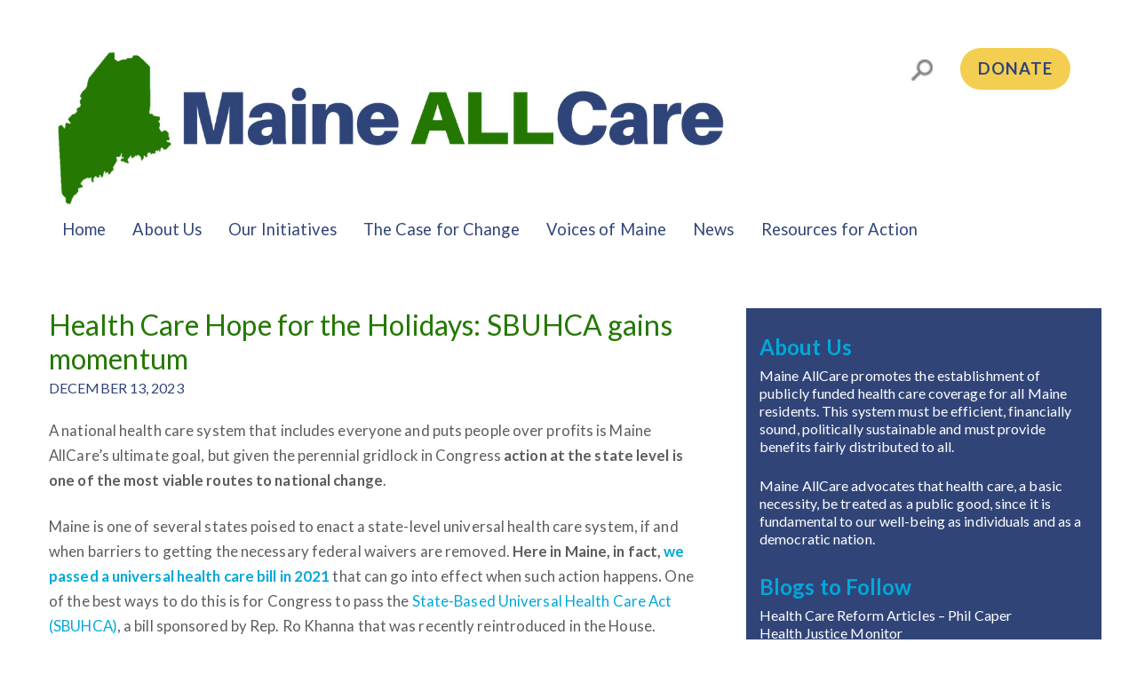

--- FILE ---
content_type: text/html; charset=UTF-8
request_url: https://maineallcare.org/health-care-hope-for-the-holidays-sbuhca-gains-momentum/
body_size: 16972
content:
<!DOCTYPE html>
<html lang="en-US" class="no-js">
<head>
	<!-- Global site tag (gtag.js) - Google Analytics -->
	<script async src="https://www.googletagmanager.com/gtag/js?id=UA-127420412-1"></script>
	<script>
	  window.dataLayer = window.dataLayer || [];
	  function gtag(){dataLayer.push(arguments);}
	  gtag('js', new Date());

	  gtag('config', 'UA-127420412-1');
	</script>

    <meta charset="UTF-8">
    <meta name="viewport" content="width=device-width, initial-scale=1, shrink-to-fit=no">
    <link rel="profile" href="http://gmpg.org/xfn/11">
    <link rel="pingback" href="https://maineallcare.org/xmlrpc.php">
    <link href="https://fonts.googleapis.com/css2?family=Lato:ital,wght@0,400;0,700;1,400;1,700&display=swap" rel="stylesheet">
    <meta name='robots' content='index, follow, max-image-preview:large, max-snippet:-1, max-video-preview:-1' />

	<!-- This site is optimized with the Yoast SEO plugin v26.7 - https://yoast.com/wordpress/plugins/seo/ -->
	<title>Health Care Hope for the Holidays: SBUHCA gains momentum - Maine AllCare</title>
	<meta name="description" content="Maine is one of several states poised to enact a state-level universal health care system, if and when barriers to getting the necessary federal waivers are removed. One of the best ways to do this is for Congress to pass the State-Based Universal Health Care Act (SBUHCA), a bill sponsored by Rep. Ro Khanna that was recently reintroduced in the House. Below is a message and call to action from Chuck Pennachio, president of One Payer States, to support SBUHCA. Chellie Pingree has signed on, but Jared Golden has not. It&#039;s time for Golden to hear from his constituents that we want real change in health care!" />
	<link rel="canonical" href="https://maineallcare.org/health-care-hope-for-the-holidays-sbuhca-gains-momentum/" />
	<meta property="og:locale" content="en_US" />
	<meta property="og:type" content="article" />
	<meta property="og:title" content="Health Care Hope for the Holidays: SBUHCA gains momentum - Maine AllCare" />
	<meta property="og:description" content="Maine is one of several states poised to enact a state-level universal health care system, if and when barriers to getting the necessary federal waivers are removed. One of the best ways to do this is for Congress to pass the State-Based Universal Health Care Act (SBUHCA), a bill sponsored by Rep. Ro Khanna that was recently reintroduced in the House. Below is a message and call to action from Chuck Pennachio, president of One Payer States, to support SBUHCA. Chellie Pingree has signed on, but Jared Golden has not. It&#039;s time for Golden to hear from his constituents that we want real change in health care!" />
	<meta property="og:url" content="https://maineallcare.org/health-care-hope-for-the-holidays-sbuhca-gains-momentum/" />
	<meta property="og:site_name" content="Maine AllCare" />
	<meta property="article:publisher" content="https://www.facebook.com/MaineAllCare" />
	<meta property="article:published_time" content="2023-12-13T21:45:19+00:00" />
	<meta property="article:modified_time" content="2023-12-13T21:48:40+00:00" />
	<meta property="og:image" content="https://maineallcare.org/wp-content/uploads/2018/06/Maine-ALLCare_LOGOV2.jpg" />
	<meta property="og:image:width" content="500" />
	<meta property="og:image:height" content="500" />
	<meta property="og:image:type" content="image/jpeg" />
	<meta name="author" content="DocPease" />
	<meta name="twitter:card" content="summary_large_image" />
	<meta name="twitter:creator" content="@MaineAllCare" />
	<meta name="twitter:site" content="@MaineAllCare" />
	<meta name="twitter:label1" content="Written by" />
	<meta name="twitter:data1" content="DocPease" />
	<meta name="twitter:label2" content="Est. reading time" />
	<meta name="twitter:data2" content="3 minutes" />
	<script type="application/ld+json" class="yoast-schema-graph">{"@context":"https://schema.org","@graph":[{"@type":"Article","@id":"https://maineallcare.org/health-care-hope-for-the-holidays-sbuhca-gains-momentum/#article","isPartOf":{"@id":"https://maineallcare.org/health-care-hope-for-the-holidays-sbuhca-gains-momentum/"},"author":{"name":"DocPease","@id":"https://maineallcare.org/#/schema/person/b497b796206e8c467c5c610b133b2530"},"headline":"Health Care Hope for the Holidays: SBUHCA gains momentum","datePublished":"2023-12-13T21:45:19+00:00","dateModified":"2023-12-13T21:48:40+00:00","mainEntityOfPage":{"@id":"https://maineallcare.org/health-care-hope-for-the-holidays-sbuhca-gains-momentum/"},"wordCount":595,"commentCount":0,"publisher":{"@id":"https://maineallcare.org/#organization"},"articleSection":["Call to Action","Health Care News"],"inLanguage":"en-US","potentialAction":[{"@type":"CommentAction","name":"Comment","target":["https://maineallcare.org/health-care-hope-for-the-holidays-sbuhca-gains-momentum/#respond"]}]},{"@type":"WebPage","@id":"https://maineallcare.org/health-care-hope-for-the-holidays-sbuhca-gains-momentum/","url":"https://maineallcare.org/health-care-hope-for-the-holidays-sbuhca-gains-momentum/","name":"Health Care Hope for the Holidays: SBUHCA gains momentum - Maine AllCare","isPartOf":{"@id":"https://maineallcare.org/#website"},"datePublished":"2023-12-13T21:45:19+00:00","dateModified":"2023-12-13T21:48:40+00:00","description":"Maine is one of several states poised to enact a state-level universal health care system, if and when barriers to getting the necessary federal waivers are removed. One of the best ways to do this is for Congress to pass the State-Based Universal Health Care Act (SBUHCA), a bill sponsored by Rep. Ro Khanna that was recently reintroduced in the House. Below is a message and call to action from Chuck Pennachio, president of One Payer States, to support SBUHCA. Chellie Pingree has signed on, but Jared Golden has not. It's time for Golden to hear from his constituents that we want real change in health care!","breadcrumb":{"@id":"https://maineallcare.org/health-care-hope-for-the-holidays-sbuhca-gains-momentum/#breadcrumb"},"inLanguage":"en-US","potentialAction":[{"@type":"ReadAction","target":["https://maineallcare.org/health-care-hope-for-the-holidays-sbuhca-gains-momentum/"]}]},{"@type":"BreadcrumbList","@id":"https://maineallcare.org/health-care-hope-for-the-holidays-sbuhca-gains-momentum/#breadcrumb","itemListElement":[{"@type":"ListItem","position":1,"name":"Home","item":"https://maineallcare.org/"},{"@type":"ListItem","position":2,"name":"Health Care Hope for the Holidays: SBUHCA gains momentum"}]},{"@type":"WebSite","@id":"https://maineallcare.org/#website","url":"https://maineallcare.org/","name":"Maine AllCare","description":"Dedicated to affordable and high-quality health care in Maine.","publisher":{"@id":"https://maineallcare.org/#organization"},"potentialAction":[{"@type":"SearchAction","target":{"@type":"EntryPoint","urlTemplate":"https://maineallcare.org/?s={search_term_string}"},"query-input":{"@type":"PropertyValueSpecification","valueRequired":true,"valueName":"search_term_string"}}],"inLanguage":"en-US"},{"@type":"Organization","@id":"https://maineallcare.org/#organization","name":"Maine AllCare","url":"https://maineallcare.org/","logo":{"@type":"ImageObject","inLanguage":"en-US","@id":"https://maineallcare.org/#/schema/logo/image/","url":"https://maineallcare.org/wp-content/uploads/2018/01/Maine-AllCare-Logo.png","contentUrl":"https://maineallcare.org/wp-content/uploads/2018/01/Maine-AllCare-Logo.png","width":459,"height":119,"caption":"Maine AllCare"},"image":{"@id":"https://maineallcare.org/#/schema/logo/image/"},"sameAs":["https://www.facebook.com/MaineAllCare","https://x.com/MaineAllCare","https://www.youtube.com/channel/UCjgaCriXATAGY6eiIVEQdSQ"]},{"@type":"Person","@id":"https://maineallcare.org/#/schema/person/b497b796206e8c467c5c610b133b2530","name":"DocPease"}]}</script>
	<!-- / Yoast SEO plugin. -->


<link rel="alternate" type="application/rss+xml" title="Maine AllCare &raquo; Feed" href="https://maineallcare.org/feed/" />
<link rel="alternate" type="application/rss+xml" title="Maine AllCare &raquo; Comments Feed" href="https://maineallcare.org/comments/feed/" />
<link rel="alternate" type="application/rss+xml" title="Maine AllCare &raquo; Health Care Hope for the Holidays: SBUHCA gains momentum Comments Feed" href="https://maineallcare.org/health-care-hope-for-the-holidays-sbuhca-gains-momentum/feed/" />
<link rel="alternate" title="oEmbed (JSON)" type="application/json+oembed" href="https://maineallcare.org/wp-json/oembed/1.0/embed?url=https%3A%2F%2Fmaineallcare.org%2Fhealth-care-hope-for-the-holidays-sbuhca-gains-momentum%2F" />
<link rel="alternate" title="oEmbed (XML)" type="text/xml+oembed" href="https://maineallcare.org/wp-json/oembed/1.0/embed?url=https%3A%2F%2Fmaineallcare.org%2Fhealth-care-hope-for-the-holidays-sbuhca-gains-momentum%2F&#038;format=xml" />
		<!-- This site uses the Google Analytics by MonsterInsights plugin v9.11.1 - Using Analytics tracking - https://www.monsterinsights.com/ -->
							<script src="//www.googletagmanager.com/gtag/js?id=G-41NE5LDZMK"  data-cfasync="false" data-wpfc-render="false" type="text/javascript" async></script>
			<script data-cfasync="false" data-wpfc-render="false" type="text/javascript">
				var mi_version = '9.11.1';
				var mi_track_user = true;
				var mi_no_track_reason = '';
								var MonsterInsightsDefaultLocations = {"page_location":"https:\/\/maineallcare.org\/health-care-hope-for-the-holidays-sbuhca-gains-momentum\/"};
								if ( typeof MonsterInsightsPrivacyGuardFilter === 'function' ) {
					var MonsterInsightsLocations = (typeof MonsterInsightsExcludeQuery === 'object') ? MonsterInsightsPrivacyGuardFilter( MonsterInsightsExcludeQuery ) : MonsterInsightsPrivacyGuardFilter( MonsterInsightsDefaultLocations );
				} else {
					var MonsterInsightsLocations = (typeof MonsterInsightsExcludeQuery === 'object') ? MonsterInsightsExcludeQuery : MonsterInsightsDefaultLocations;
				}

								var disableStrs = [
										'ga-disable-G-41NE5LDZMK',
									];

				/* Function to detect opted out users */
				function __gtagTrackerIsOptedOut() {
					for (var index = 0; index < disableStrs.length; index++) {
						if (document.cookie.indexOf(disableStrs[index] + '=true') > -1) {
							return true;
						}
					}

					return false;
				}

				/* Disable tracking if the opt-out cookie exists. */
				if (__gtagTrackerIsOptedOut()) {
					for (var index = 0; index < disableStrs.length; index++) {
						window[disableStrs[index]] = true;
					}
				}

				/* Opt-out function */
				function __gtagTrackerOptout() {
					for (var index = 0; index < disableStrs.length; index++) {
						document.cookie = disableStrs[index] + '=true; expires=Thu, 31 Dec 2099 23:59:59 UTC; path=/';
						window[disableStrs[index]] = true;
					}
				}

				if ('undefined' === typeof gaOptout) {
					function gaOptout() {
						__gtagTrackerOptout();
					}
				}
								window.dataLayer = window.dataLayer || [];

				window.MonsterInsightsDualTracker = {
					helpers: {},
					trackers: {},
				};
				if (mi_track_user) {
					function __gtagDataLayer() {
						dataLayer.push(arguments);
					}

					function __gtagTracker(type, name, parameters) {
						if (!parameters) {
							parameters = {};
						}

						if (parameters.send_to) {
							__gtagDataLayer.apply(null, arguments);
							return;
						}

						if (type === 'event') {
														parameters.send_to = monsterinsights_frontend.v4_id;
							var hookName = name;
							if (typeof parameters['event_category'] !== 'undefined') {
								hookName = parameters['event_category'] + ':' + name;
							}

							if (typeof MonsterInsightsDualTracker.trackers[hookName] !== 'undefined') {
								MonsterInsightsDualTracker.trackers[hookName](parameters);
							} else {
								__gtagDataLayer('event', name, parameters);
							}
							
						} else {
							__gtagDataLayer.apply(null, arguments);
						}
					}

					__gtagTracker('js', new Date());
					__gtagTracker('set', {
						'developer_id.dZGIzZG': true,
											});
					if ( MonsterInsightsLocations.page_location ) {
						__gtagTracker('set', MonsterInsightsLocations);
					}
										__gtagTracker('config', 'G-41NE5LDZMK', {"forceSSL":"true","link_attribution":"true"} );
										window.gtag = __gtagTracker;										(function () {
						/* https://developers.google.com/analytics/devguides/collection/analyticsjs/ */
						/* ga and __gaTracker compatibility shim. */
						var noopfn = function () {
							return null;
						};
						var newtracker = function () {
							return new Tracker();
						};
						var Tracker = function () {
							return null;
						};
						var p = Tracker.prototype;
						p.get = noopfn;
						p.set = noopfn;
						p.send = function () {
							var args = Array.prototype.slice.call(arguments);
							args.unshift('send');
							__gaTracker.apply(null, args);
						};
						var __gaTracker = function () {
							var len = arguments.length;
							if (len === 0) {
								return;
							}
							var f = arguments[len - 1];
							if (typeof f !== 'object' || f === null || typeof f.hitCallback !== 'function') {
								if ('send' === arguments[0]) {
									var hitConverted, hitObject = false, action;
									if ('event' === arguments[1]) {
										if ('undefined' !== typeof arguments[3]) {
											hitObject = {
												'eventAction': arguments[3],
												'eventCategory': arguments[2],
												'eventLabel': arguments[4],
												'value': arguments[5] ? arguments[5] : 1,
											}
										}
									}
									if ('pageview' === arguments[1]) {
										if ('undefined' !== typeof arguments[2]) {
											hitObject = {
												'eventAction': 'page_view',
												'page_path': arguments[2],
											}
										}
									}
									if (typeof arguments[2] === 'object') {
										hitObject = arguments[2];
									}
									if (typeof arguments[5] === 'object') {
										Object.assign(hitObject, arguments[5]);
									}
									if ('undefined' !== typeof arguments[1].hitType) {
										hitObject = arguments[1];
										if ('pageview' === hitObject.hitType) {
											hitObject.eventAction = 'page_view';
										}
									}
									if (hitObject) {
										action = 'timing' === arguments[1].hitType ? 'timing_complete' : hitObject.eventAction;
										hitConverted = mapArgs(hitObject);
										__gtagTracker('event', action, hitConverted);
									}
								}
								return;
							}

							function mapArgs(args) {
								var arg, hit = {};
								var gaMap = {
									'eventCategory': 'event_category',
									'eventAction': 'event_action',
									'eventLabel': 'event_label',
									'eventValue': 'event_value',
									'nonInteraction': 'non_interaction',
									'timingCategory': 'event_category',
									'timingVar': 'name',
									'timingValue': 'value',
									'timingLabel': 'event_label',
									'page': 'page_path',
									'location': 'page_location',
									'title': 'page_title',
									'referrer' : 'page_referrer',
								};
								for (arg in args) {
																		if (!(!args.hasOwnProperty(arg) || !gaMap.hasOwnProperty(arg))) {
										hit[gaMap[arg]] = args[arg];
									} else {
										hit[arg] = args[arg];
									}
								}
								return hit;
							}

							try {
								f.hitCallback();
							} catch (ex) {
							}
						};
						__gaTracker.create = newtracker;
						__gaTracker.getByName = newtracker;
						__gaTracker.getAll = function () {
							return [];
						};
						__gaTracker.remove = noopfn;
						__gaTracker.loaded = true;
						window['__gaTracker'] = __gaTracker;
					})();
									} else {
										console.log("");
					(function () {
						function __gtagTracker() {
							return null;
						}

						window['__gtagTracker'] = __gtagTracker;
						window['gtag'] = __gtagTracker;
					})();
									}
			</script>
							<!-- / Google Analytics by MonsterInsights -->
		<style id='wp-img-auto-sizes-contain-inline-css' type='text/css'>
img:is([sizes=auto i],[sizes^="auto," i]){contain-intrinsic-size:3000px 1500px}
/*# sourceURL=wp-img-auto-sizes-contain-inline-css */
</style>
<style id='wp-emoji-styles-inline-css' type='text/css'>

	img.wp-smiley, img.emoji {
		display: inline !important;
		border: none !important;
		box-shadow: none !important;
		height: 1em !important;
		width: 1em !important;
		margin: 0 0.07em !important;
		vertical-align: -0.1em !important;
		background: none !important;
		padding: 0 !important;
	}
/*# sourceURL=wp-emoji-styles-inline-css */
</style>
<style id='wp-block-library-inline-css' type='text/css'>
:root{--wp-block-synced-color:#7a00df;--wp-block-synced-color--rgb:122,0,223;--wp-bound-block-color:var(--wp-block-synced-color);--wp-editor-canvas-background:#ddd;--wp-admin-theme-color:#007cba;--wp-admin-theme-color--rgb:0,124,186;--wp-admin-theme-color-darker-10:#006ba1;--wp-admin-theme-color-darker-10--rgb:0,107,160.5;--wp-admin-theme-color-darker-20:#005a87;--wp-admin-theme-color-darker-20--rgb:0,90,135;--wp-admin-border-width-focus:2px}@media (min-resolution:192dpi){:root{--wp-admin-border-width-focus:1.5px}}.wp-element-button{cursor:pointer}:root .has-very-light-gray-background-color{background-color:#eee}:root .has-very-dark-gray-background-color{background-color:#313131}:root .has-very-light-gray-color{color:#eee}:root .has-very-dark-gray-color{color:#313131}:root .has-vivid-green-cyan-to-vivid-cyan-blue-gradient-background{background:linear-gradient(135deg,#00d084,#0693e3)}:root .has-purple-crush-gradient-background{background:linear-gradient(135deg,#34e2e4,#4721fb 50%,#ab1dfe)}:root .has-hazy-dawn-gradient-background{background:linear-gradient(135deg,#faaca8,#dad0ec)}:root .has-subdued-olive-gradient-background{background:linear-gradient(135deg,#fafae1,#67a671)}:root .has-atomic-cream-gradient-background{background:linear-gradient(135deg,#fdd79a,#004a59)}:root .has-nightshade-gradient-background{background:linear-gradient(135deg,#330968,#31cdcf)}:root .has-midnight-gradient-background{background:linear-gradient(135deg,#020381,#2874fc)}:root{--wp--preset--font-size--normal:16px;--wp--preset--font-size--huge:42px}.has-regular-font-size{font-size:1em}.has-larger-font-size{font-size:2.625em}.has-normal-font-size{font-size:var(--wp--preset--font-size--normal)}.has-huge-font-size{font-size:var(--wp--preset--font-size--huge)}.has-text-align-center{text-align:center}.has-text-align-left{text-align:left}.has-text-align-right{text-align:right}.has-fit-text{white-space:nowrap!important}#end-resizable-editor-section{display:none}.aligncenter{clear:both}.items-justified-left{justify-content:flex-start}.items-justified-center{justify-content:center}.items-justified-right{justify-content:flex-end}.items-justified-space-between{justify-content:space-between}.screen-reader-text{border:0;clip-path:inset(50%);height:1px;margin:-1px;overflow:hidden;padding:0;position:absolute;width:1px;word-wrap:normal!important}.screen-reader-text:focus{background-color:#ddd;clip-path:none;color:#444;display:block;font-size:1em;height:auto;left:5px;line-height:normal;padding:15px 23px 14px;text-decoration:none;top:5px;width:auto;z-index:100000}html :where(.has-border-color){border-style:solid}html :where([style*=border-top-color]){border-top-style:solid}html :where([style*=border-right-color]){border-right-style:solid}html :where([style*=border-bottom-color]){border-bottom-style:solid}html :where([style*=border-left-color]){border-left-style:solid}html :where([style*=border-width]){border-style:solid}html :where([style*=border-top-width]){border-top-style:solid}html :where([style*=border-right-width]){border-right-style:solid}html :where([style*=border-bottom-width]){border-bottom-style:solid}html :where([style*=border-left-width]){border-left-style:solid}html :where(img[class*=wp-image-]){height:auto;max-width:100%}:where(figure){margin:0 0 1em}html :where(.is-position-sticky){--wp-admin--admin-bar--position-offset:var(--wp-admin--admin-bar--height,0px)}@media screen and (max-width:600px){html :where(.is-position-sticky){--wp-admin--admin-bar--position-offset:0px}}

/*# sourceURL=wp-block-library-inline-css */
</style><style id='global-styles-inline-css' type='text/css'>
:root{--wp--preset--aspect-ratio--square: 1;--wp--preset--aspect-ratio--4-3: 4/3;--wp--preset--aspect-ratio--3-4: 3/4;--wp--preset--aspect-ratio--3-2: 3/2;--wp--preset--aspect-ratio--2-3: 2/3;--wp--preset--aspect-ratio--16-9: 16/9;--wp--preset--aspect-ratio--9-16: 9/16;--wp--preset--color--black: #000000;--wp--preset--color--cyan-bluish-gray: #abb8c3;--wp--preset--color--white: #ffffff;--wp--preset--color--pale-pink: #f78da7;--wp--preset--color--vivid-red: #cf2e2e;--wp--preset--color--luminous-vivid-orange: #ff6900;--wp--preset--color--luminous-vivid-amber: #fcb900;--wp--preset--color--light-green-cyan: #7bdcb5;--wp--preset--color--vivid-green-cyan: #00d084;--wp--preset--color--pale-cyan-blue: #8ed1fc;--wp--preset--color--vivid-cyan-blue: #0693e3;--wp--preset--color--vivid-purple: #9b51e0;--wp--preset--gradient--vivid-cyan-blue-to-vivid-purple: linear-gradient(135deg,rgb(6,147,227) 0%,rgb(155,81,224) 100%);--wp--preset--gradient--light-green-cyan-to-vivid-green-cyan: linear-gradient(135deg,rgb(122,220,180) 0%,rgb(0,208,130) 100%);--wp--preset--gradient--luminous-vivid-amber-to-luminous-vivid-orange: linear-gradient(135deg,rgb(252,185,0) 0%,rgb(255,105,0) 100%);--wp--preset--gradient--luminous-vivid-orange-to-vivid-red: linear-gradient(135deg,rgb(255,105,0) 0%,rgb(207,46,46) 100%);--wp--preset--gradient--very-light-gray-to-cyan-bluish-gray: linear-gradient(135deg,rgb(238,238,238) 0%,rgb(169,184,195) 100%);--wp--preset--gradient--cool-to-warm-spectrum: linear-gradient(135deg,rgb(74,234,220) 0%,rgb(151,120,209) 20%,rgb(207,42,186) 40%,rgb(238,44,130) 60%,rgb(251,105,98) 80%,rgb(254,248,76) 100%);--wp--preset--gradient--blush-light-purple: linear-gradient(135deg,rgb(255,206,236) 0%,rgb(152,150,240) 100%);--wp--preset--gradient--blush-bordeaux: linear-gradient(135deg,rgb(254,205,165) 0%,rgb(254,45,45) 50%,rgb(107,0,62) 100%);--wp--preset--gradient--luminous-dusk: linear-gradient(135deg,rgb(255,203,112) 0%,rgb(199,81,192) 50%,rgb(65,88,208) 100%);--wp--preset--gradient--pale-ocean: linear-gradient(135deg,rgb(255,245,203) 0%,rgb(182,227,212) 50%,rgb(51,167,181) 100%);--wp--preset--gradient--electric-grass: linear-gradient(135deg,rgb(202,248,128) 0%,rgb(113,206,126) 100%);--wp--preset--gradient--midnight: linear-gradient(135deg,rgb(2,3,129) 0%,rgb(40,116,252) 100%);--wp--preset--font-size--small: 13px;--wp--preset--font-size--medium: 20px;--wp--preset--font-size--large: 36px;--wp--preset--font-size--x-large: 42px;--wp--preset--spacing--20: 0.44rem;--wp--preset--spacing--30: 0.67rem;--wp--preset--spacing--40: 1rem;--wp--preset--spacing--50: 1.5rem;--wp--preset--spacing--60: 2.25rem;--wp--preset--spacing--70: 3.38rem;--wp--preset--spacing--80: 5.06rem;--wp--preset--shadow--natural: 6px 6px 9px rgba(0, 0, 0, 0.2);--wp--preset--shadow--deep: 12px 12px 50px rgba(0, 0, 0, 0.4);--wp--preset--shadow--sharp: 6px 6px 0px rgba(0, 0, 0, 0.2);--wp--preset--shadow--outlined: 6px 6px 0px -3px rgb(255, 255, 255), 6px 6px rgb(0, 0, 0);--wp--preset--shadow--crisp: 6px 6px 0px rgb(0, 0, 0);}:where(.is-layout-flex){gap: 0.5em;}:where(.is-layout-grid){gap: 0.5em;}body .is-layout-flex{display: flex;}.is-layout-flex{flex-wrap: wrap;align-items: center;}.is-layout-flex > :is(*, div){margin: 0;}body .is-layout-grid{display: grid;}.is-layout-grid > :is(*, div){margin: 0;}:where(.wp-block-columns.is-layout-flex){gap: 2em;}:where(.wp-block-columns.is-layout-grid){gap: 2em;}:where(.wp-block-post-template.is-layout-flex){gap: 1.25em;}:where(.wp-block-post-template.is-layout-grid){gap: 1.25em;}.has-black-color{color: var(--wp--preset--color--black) !important;}.has-cyan-bluish-gray-color{color: var(--wp--preset--color--cyan-bluish-gray) !important;}.has-white-color{color: var(--wp--preset--color--white) !important;}.has-pale-pink-color{color: var(--wp--preset--color--pale-pink) !important;}.has-vivid-red-color{color: var(--wp--preset--color--vivid-red) !important;}.has-luminous-vivid-orange-color{color: var(--wp--preset--color--luminous-vivid-orange) !important;}.has-luminous-vivid-amber-color{color: var(--wp--preset--color--luminous-vivid-amber) !important;}.has-light-green-cyan-color{color: var(--wp--preset--color--light-green-cyan) !important;}.has-vivid-green-cyan-color{color: var(--wp--preset--color--vivid-green-cyan) !important;}.has-pale-cyan-blue-color{color: var(--wp--preset--color--pale-cyan-blue) !important;}.has-vivid-cyan-blue-color{color: var(--wp--preset--color--vivid-cyan-blue) !important;}.has-vivid-purple-color{color: var(--wp--preset--color--vivid-purple) !important;}.has-black-background-color{background-color: var(--wp--preset--color--black) !important;}.has-cyan-bluish-gray-background-color{background-color: var(--wp--preset--color--cyan-bluish-gray) !important;}.has-white-background-color{background-color: var(--wp--preset--color--white) !important;}.has-pale-pink-background-color{background-color: var(--wp--preset--color--pale-pink) !important;}.has-vivid-red-background-color{background-color: var(--wp--preset--color--vivid-red) !important;}.has-luminous-vivid-orange-background-color{background-color: var(--wp--preset--color--luminous-vivid-orange) !important;}.has-luminous-vivid-amber-background-color{background-color: var(--wp--preset--color--luminous-vivid-amber) !important;}.has-light-green-cyan-background-color{background-color: var(--wp--preset--color--light-green-cyan) !important;}.has-vivid-green-cyan-background-color{background-color: var(--wp--preset--color--vivid-green-cyan) !important;}.has-pale-cyan-blue-background-color{background-color: var(--wp--preset--color--pale-cyan-blue) !important;}.has-vivid-cyan-blue-background-color{background-color: var(--wp--preset--color--vivid-cyan-blue) !important;}.has-vivid-purple-background-color{background-color: var(--wp--preset--color--vivid-purple) !important;}.has-black-border-color{border-color: var(--wp--preset--color--black) !important;}.has-cyan-bluish-gray-border-color{border-color: var(--wp--preset--color--cyan-bluish-gray) !important;}.has-white-border-color{border-color: var(--wp--preset--color--white) !important;}.has-pale-pink-border-color{border-color: var(--wp--preset--color--pale-pink) !important;}.has-vivid-red-border-color{border-color: var(--wp--preset--color--vivid-red) !important;}.has-luminous-vivid-orange-border-color{border-color: var(--wp--preset--color--luminous-vivid-orange) !important;}.has-luminous-vivid-amber-border-color{border-color: var(--wp--preset--color--luminous-vivid-amber) !important;}.has-light-green-cyan-border-color{border-color: var(--wp--preset--color--light-green-cyan) !important;}.has-vivid-green-cyan-border-color{border-color: var(--wp--preset--color--vivid-green-cyan) !important;}.has-pale-cyan-blue-border-color{border-color: var(--wp--preset--color--pale-cyan-blue) !important;}.has-vivid-cyan-blue-border-color{border-color: var(--wp--preset--color--vivid-cyan-blue) !important;}.has-vivid-purple-border-color{border-color: var(--wp--preset--color--vivid-purple) !important;}.has-vivid-cyan-blue-to-vivid-purple-gradient-background{background: var(--wp--preset--gradient--vivid-cyan-blue-to-vivid-purple) !important;}.has-light-green-cyan-to-vivid-green-cyan-gradient-background{background: var(--wp--preset--gradient--light-green-cyan-to-vivid-green-cyan) !important;}.has-luminous-vivid-amber-to-luminous-vivid-orange-gradient-background{background: var(--wp--preset--gradient--luminous-vivid-amber-to-luminous-vivid-orange) !important;}.has-luminous-vivid-orange-to-vivid-red-gradient-background{background: var(--wp--preset--gradient--luminous-vivid-orange-to-vivid-red) !important;}.has-very-light-gray-to-cyan-bluish-gray-gradient-background{background: var(--wp--preset--gradient--very-light-gray-to-cyan-bluish-gray) !important;}.has-cool-to-warm-spectrum-gradient-background{background: var(--wp--preset--gradient--cool-to-warm-spectrum) !important;}.has-blush-light-purple-gradient-background{background: var(--wp--preset--gradient--blush-light-purple) !important;}.has-blush-bordeaux-gradient-background{background: var(--wp--preset--gradient--blush-bordeaux) !important;}.has-luminous-dusk-gradient-background{background: var(--wp--preset--gradient--luminous-dusk) !important;}.has-pale-ocean-gradient-background{background: var(--wp--preset--gradient--pale-ocean) !important;}.has-electric-grass-gradient-background{background: var(--wp--preset--gradient--electric-grass) !important;}.has-midnight-gradient-background{background: var(--wp--preset--gradient--midnight) !important;}.has-small-font-size{font-size: var(--wp--preset--font-size--small) !important;}.has-medium-font-size{font-size: var(--wp--preset--font-size--medium) !important;}.has-large-font-size{font-size: var(--wp--preset--font-size--large) !important;}.has-x-large-font-size{font-size: var(--wp--preset--font-size--x-large) !important;}
/*# sourceURL=global-styles-inline-css */
</style>

<style id='classic-theme-styles-inline-css' type='text/css'>
/*! This file is auto-generated */
.wp-block-button__link{color:#fff;background-color:#32373c;border-radius:9999px;box-shadow:none;text-decoration:none;padding:calc(.667em + 2px) calc(1.333em + 2px);font-size:1.125em}.wp-block-file__button{background:#32373c;color:#fff;text-decoration:none}
/*# sourceURL=/wp-includes/css/classic-themes.min.css */
</style>
<link rel='stylesheet' id='wp-components-css' href='https://maineallcare.org/wp-includes/css/dist/components/style.min.css?ver=983a56fd639b0bf13ce14793b8ab832c' type='text/css' media='all' />
<link rel='stylesheet' id='wp-preferences-css' href='https://maineallcare.org/wp-includes/css/dist/preferences/style.min.css?ver=983a56fd639b0bf13ce14793b8ab832c' type='text/css' media='all' />
<link rel='stylesheet' id='wp-block-editor-css' href='https://maineallcare.org/wp-includes/css/dist/block-editor/style.min.css?ver=983a56fd639b0bf13ce14793b8ab832c' type='text/css' media='all' />
<link rel='stylesheet' id='popup-maker-block-library-style-css' href='https://maineallcare.org/wp-content/plugins/popup-maker/dist/packages/block-library-style.css?ver=dbea705cfafe089d65f1' type='text/css' media='all' />
<link rel='stylesheet' id='megamenu-css' href='https://maineallcare.org/wp-content/uploads/maxmegamenu/style.css?ver=6aa449' type='text/css' media='all' />
<link rel='stylesheet' id='dashicons-css' href='https://maineallcare.org/wp-includes/css/dashicons.min.css?ver=983a56fd639b0bf13ce14793b8ab832c' type='text/css' media='all' />
<link rel='stylesheet' id='megamenu-fontawesome6-css' href='https://maineallcare.org/wp-content/plugins/megamenu-pro/icons/fontawesome6/css/all.min.css?ver=2.4.4' type='text/css' media='all' />
<link rel='stylesheet' id='devdmbootstrap4-stylesheet-css' href='https://maineallcare.org/wp-content/themes/maineallcare/style.css?ver=983a56fd639b0bf13ce14793b8ab832c' type='text/css' media='all' />
<link rel='stylesheet' id='devdmbootstrap4-fontawesome-css' href='https://maineallcare.org/wp-content/themes/devdmbootstrap4/assets/fontawesome-free-5.7.2-web/css/all.min.css?ver=983a56fd639b0bf13ce14793b8ab832c' type='text/css' media='all' />
<link rel='stylesheet' id='mac-scss-child-css-css' href='https://maineallcare.org/wp-content/themes/maineallcare/assets/css/mac.css?ver=983a56fd639b0bf13ce14793b8ab832c' type='text/css' media='all' />
<!--n2css--><!--n2js--><script type="text/javascript" src="https://maineallcare.org/wp-content/plugins/google-analytics-for-wordpress/assets/js/frontend-gtag.min.js?ver=9.11.1" id="monsterinsights-frontend-script-js" async="async" data-wp-strategy="async"></script>
<script data-cfasync="false" data-wpfc-render="false" type="text/javascript" id='monsterinsights-frontend-script-js-extra'>/* <![CDATA[ */
var monsterinsights_frontend = {"js_events_tracking":"true","download_extensions":"doc,pdf,ppt,zip,xls,docx,pptx,xlsx","inbound_paths":"[]","home_url":"https:\/\/maineallcare.org","hash_tracking":"false","v4_id":"G-41NE5LDZMK"};/* ]]> */
</script>
<script type="text/javascript" src="https://maineallcare.org/wp-includes/js/jquery/jquery.min.js?ver=3.7.1" id="jquery-core-js"></script>
<script type="text/javascript" src="https://maineallcare.org/wp-includes/js/jquery/jquery-migrate.min.js?ver=3.4.1" id="jquery-migrate-js"></script>
<link rel="https://api.w.org/" href="https://maineallcare.org/wp-json/" /><link rel="alternate" title="JSON" type="application/json" href="https://maineallcare.org/wp-json/wp/v2/posts/156873" /><link rel="EditURI" type="application/rsd+xml" title="RSD" href="https://maineallcare.org/xmlrpc.php?rsd" />

<link rel='shortlink' href='https://maineallcare.org/?p=156873' />
<script type="text/javascript">//<![CDATA[
  function external_links_in_new_windows_loop() {
    if (!document.links) {
      document.links = document.getElementsByTagName('a');
    }
    var change_link = false;
    var force = '';
    var ignore = '';

    for (var t=0; t<document.links.length; t++) {
      var all_links = document.links[t];
      change_link = false;
      
      if(document.links[t].hasAttribute('onClick') == false) {
        // forced if the address starts with http (or also https), but does not link to the current domain
        if(all_links.href.search(/^http/) != -1 && all_links.href.search('maineallcare.org') == -1 && all_links.href.search(/^#/) == -1) {
          // console.log('Changed ' + all_links.href);
          change_link = true;
        }
          
        if(force != '' && all_links.href.search(force) != -1) {
          // forced
          // console.log('force ' + all_links.href);
          change_link = true;
        }
        
        if(ignore != '' && all_links.href.search(ignore) != -1) {
          // console.log('ignore ' + all_links.href);
          // ignored
          change_link = false;
        }

        if(change_link == true) {
          // console.log('Changed ' + all_links.href);
          document.links[t].setAttribute('onClick', 'javascript:window.open(\'' + all_links.href.replace(/'/g, '') + '\', \'_blank\', \'noopener\'); return false;');
          document.links[t].removeAttribute('target');
        }
      }
    }
  }
  
  // Load
  function external_links_in_new_windows_load(func)
  {  
    var oldonload = window.onload;
    if (typeof window.onload != 'function'){
      window.onload = func;
    } else {
      window.onload = function(){
        oldonload();
        func();
      }
    }
  }

  external_links_in_new_windows_load(external_links_in_new_windows_loop);
  //]]></script>

<script type="text/javascript">document.documentElement.className += " js";</script>
<script type="text/javascript" src="//maineallcare.org/?wordfence_syncAttackData=1768360339.8432" async></script><link rel="icon" href="https://maineallcare.org/wp-content/uploads/2017/07/cropped-MAC_FB_2017-1-32x32.jpg" sizes="32x32" />
<link rel="icon" href="https://maineallcare.org/wp-content/uploads/2017/07/cropped-MAC_FB_2017-1-192x192.jpg" sizes="192x192" />
<link rel="apple-touch-icon" href="https://maineallcare.org/wp-content/uploads/2017/07/cropped-MAC_FB_2017-1-180x180.jpg" />
<meta name="msapplication-TileImage" content="https://maineallcare.org/wp-content/uploads/2017/07/cropped-MAC_FB_2017-1-270x270.jpg" />
<style type="text/css">/** Mega Menu CSS: fs **/</style>

</head>
<body class="wp-singular post-template-default single single-post postid-156873 single-format-standard wp-theme-devdmbootstrap4 wp-child-theme-maineallcare body mega-menu-main-menu">
<div id="head">
	<div class="top-header"><div class="container-fluid">			<div class="textwidget"></div>
		</div></div>	<div class="container py-4">
		<div class="row">
			<div class="col-md-8">
				<a href="https://maineallcare.org/">
                <img src="https://maineallcare.org/wp-content/themes/maineallcare/images/LARGE_Maine_ALLCare_NOtag.jpg" alt="Maine AllCare" class="img-fluid logo" /><h1 class="header-title hide">Maine AllCare</a></h1>
			</div>
			<div class="col-md-4">
				<form role="search" method="get" class="search-form" action="https://maineallcare.org/">
                    <label>
	                    <input type="search" 
	                    class="search-field" 
	                    placeholder="Search"  
	                    value="" name="s" 
	                    title="Search for:">
	                    </label>
                    <input type="submit" class="search-submit" value="Search">
                </form>

				<a href="/donate/" class="btn btn-primary">Donate</a>
			</div>		
		</div>

            
                <nav class="navbar-expand-lg">
                        <!-- Nav Content -->
                        <div class="" id="header-nav-content">
                            <div id="mega-menu-wrap-main_menu" class="mega-menu-wrap"><div class="mega-menu-toggle"><div class="mega-toggle-blocks-left"></div><div class="mega-toggle-blocks-center"><div class='mega-toggle-block mega-menu-toggle-block mega-toggle-block-1' id='mega-toggle-block-1' tabindex='0'><span class='mega-toggle-label' role='button' aria-expanded='false'><span class='mega-toggle-label-closed'>MENU</span><span class='mega-toggle-label-open'>MENU</span></span></div></div><div class="mega-toggle-blocks-right"></div></div><ul id="mega-menu-main_menu" class="mega-menu max-mega-menu mega-menu-horizontal mega-no-js" data-event="hover_intent" data-effect="fade_up" data-effect-speed="400" data-effect-mobile="slide_left" data-effect-speed-mobile="400" data-mobile-force-width="false" data-second-click="close" data-document-click="collapse" data-vertical-behaviour="standard" data-breakpoint="768" data-unbind="true" data-mobile-state="collapse_all" data-mobile-direction="vertical" data-hover-intent-timeout="300" data-hover-intent-interval="100" data-overlay-desktop="false" data-overlay-mobile="false"><li class="mega-menu-item mega-menu-item-type-post_type mega-menu-item-object-page mega-menu-item-home mega-align-bottom-left mega-menu-flyout mega-menu-item-155817" id="mega-menu-item-155817"><a class="mega-menu-link" href="https://maineallcare.org/" tabindex="0">Home</a></li><li class="mega-menu-item mega-menu-item-type-custom mega-menu-item-object-custom mega-menu-item-has-children mega-align-bottom-left mega-menu-flyout mega-menu-item-129484" id="mega-menu-item-129484"><a class="mega-menu-link" href="#" aria-expanded="false" tabindex="0">About Us<span class="mega-indicator" aria-hidden="true"></span></a>
<ul class="mega-sub-menu">
<li class="mega-menu-item mega-menu-item-type-post_type mega-menu-item-object-page mega-menu-item-489" id="mega-menu-item-489"><a class="mega-menu-link" href="https://maineallcare.org/about/">Key Principles</a></li><li class="mega-menu-item mega-menu-item-type-post_type mega-menu-item-object-page mega-menu-item-153393" id="mega-menu-item-153393"><a class="mega-menu-link" href="https://maineallcare.org/frequently-asked-questions/">Frequently Asked Questions</a></li><li class="mega-menu-item mega-menu-item-type-post_type mega-menu-item-object-page mega-menu-item-2126" id="mega-menu-item-2126"><a class="mega-menu-link" href="https://maineallcare.org/endorsers/">Supporters/Endorsers</a></li><li class="mega-menu-item mega-menu-item-type-post_type mega-menu-item-object-page mega-menu-item-544" id="mega-menu-item-544"><a class="mega-menu-link" href="https://maineallcare.org/board-of-directors/">Board of Directors</a></li><li class="mega-menu-item mega-menu-item-type-post_type mega-menu-item-object-page mega-menu-item-129532" id="mega-menu-item-129532"><a class="mega-menu-link" href="https://maineallcare.org/history/">Our History 2010-2020</a></li></ul>
</li><li class="mega-menu-item mega-menu-item-type-custom mega-menu-item-object-custom mega-menu-item-has-children mega-align-bottom-left mega-menu-flyout mega-menu-item-129487" id="mega-menu-item-129487"><a class="mega-menu-link" href="#" aria-expanded="false" tabindex="0">Our Initiatives<span class="mega-indicator" aria-hidden="true"></span></a>
<ul class="mega-sub-menu">
<li class="mega-menu-item mega-menu-item-type-post_type mega-menu-item-object-page mega-menu-item-153115" id="mega-menu-item-153115"><a class="mega-menu-link" href="https://maineallcare.org/legislative-initiatives/">2025 Legislative Initiatives</a></li><li class="mega-menu-item mega-menu-item-type-post_type mega-menu-item-object-page mega-menu-item-153313" id="mega-menu-item-153313"><a class="mega-menu-link" href="https://maineallcare.org/town-resolutions-and-ballot-initiatives/">Town Resolutions and Ballot Initiatives</a></li><li class="mega-menu-item mega-menu-item-type-post_type mega-menu-item-object-page mega-menu-item-153319" id="mega-menu-item-153319"><a class="mega-menu-link" href="https://maineallcare.org/healthcare-survey-2019/">State of Maine Health Care 2019</a></li><li class="mega-menu-item mega-menu-item-type-post_type mega-menu-item-object-page mega-menu-item-153307" id="mega-menu-item-153307"><a class="mega-menu-link" href="https://maineallcare.org/fiscal-study-2019/">Fiscal Study 2019</a></li></ul>
</li><li class="mega-menu-item mega-menu-item-type-custom mega-menu-item-object-custom mega-menu-item-has-children mega-align-bottom-left mega-menu-flyout mega-menu-item-129490" id="mega-menu-item-129490"><a class="mega-menu-link" href="#" aria-expanded="false" tabindex="0">The Case for Change<span class="mega-indicator" aria-hidden="true"></span></a>
<ul class="mega-sub-menu">
<li class="mega-menu-item mega-menu-item-type-post_type mega-menu-item-object-page mega-menu-item-153429" id="mega-menu-item-153429"><a class="mega-menu-link" href="https://maineallcare.org/10-reasons-for-change/">The 10 best reasons for change</a></li><li class="mega-menu-item mega-menu-item-type-post_type mega-menu-item-object-page mega-menu-item-153310" id="mega-menu-item-153310"><a class="mega-menu-link" href="https://maineallcare.org/cultural-barriers-to-healthcare-as-a-human-right/">Cultural barriers to change</a></li><li class="mega-menu-item mega-menu-item-type-post_type mega-menu-item-object-page mega-menu-item-153089" id="mega-menu-item-153089"><a class="mega-menu-link" href="https://maineallcare.org/how-universal-healthcare-could-work-at-the-national-and-state-levels/">How universal health care could work at the national and state levels</a></li><li class="mega-menu-item mega-menu-item-type-post_type mega-menu-item-object-page mega-menu-item-153298" id="mega-menu-item-153298"><a class="mega-menu-link" href="https://maineallcare.org/coronavirus-a-wake-up-call-for-maine/">Coronavirus: a wake-up call for Maine</a></li><li class="mega-menu-item mega-menu-item-type-post_type mega-menu-item-object-page mega-menu-item-153295" id="mega-menu-item-153295"><a class="mega-menu-link" href="https://maineallcare.org/why-universal-health-care-helps-lessen-racial-disparities-why-it-is-antiracist/">How universal health care can be anti-racist</a></li><li class="mega-menu-item mega-menu-item-type-post_type mega-menu-item-object-page mega-menu-item-153301" id="mega-menu-item-153301"><a class="mega-menu-link" href="https://maineallcare.org/why-a-public-option-is-not-enough-for-maine/">Why a public option is not enough for Maine</a></li><li class="mega-menu-item mega-menu-item-type-post_type mega-menu-item-object-page mega-menu-item-156624" id="mega-menu-item-156624"><a class="mega-menu-link" href="https://maineallcare.org/medicare-advantage-whats-the-problem/">Medicare Advantage: What’s the problem?</a></li><li class="mega-menu-item mega-menu-item-type-post_type mega-menu-item-object-page mega-menu-item-156648" id="mega-menu-item-156648"><a class="mega-menu-link" href="https://maineallcare.org/survey-shows-mainers-health-care-struggles/">Survey shows Mainers’ health care struggles</a></li></ul>
</li><li class="mega-menu-item mega-menu-item-type-custom mega-menu-item-object-custom mega-menu-item-has-children mega-align-bottom-left mega-menu-flyout mega-menu-item-129497" id="mega-menu-item-129497"><a class="mega-menu-link" href="#" aria-expanded="false" tabindex="0">Voices of Maine<span class="mega-indicator" aria-hidden="true"></span></a>
<ul class="mega-sub-menu">
<li class="mega-menu-item mega-menu-item-type-post_type mega-menu-item-object-page mega-menu-item-154983" id="mega-menu-item-154983"><a class="mega-menu-link" href="https://maineallcare.org/surveys-for-maine-allcare-supporters/">A Case Study for One Maine Business</a></li><li class="mega-menu-item mega-menu-item-type-taxonomy mega-menu-item-object-category mega-has-description mega-menu-item-129521" id="mega-menu-item-129521"><a class="mega-menu-link" href="https://maineallcare.org/category/maine-opinion/"><span class="mega-description-group"><span class="mega-menu-title">Maine Letters and Opinion</span><span class="mega-menu-description">A selection of relevant op-eds and letters to the editor on healthcare issues.</span></span></a></li><li class="mega-menu-item mega-menu-item-type-taxonomy mega-menu-item-object-category mega-has-description mega-menu-item-129522" id="mega-menu-item-129522"><a class="mega-menu-link" href="https://maineallcare.org/category/personal-stories/"><span class="mega-description-group"><span class="mega-menu-title">Personal Stories</span><span class="mega-menu-description">Mainers from all walks of life share their healthcare struggles</span></span></a></li></ul>
</li><li class="mega-menu-item mega-menu-item-type-taxonomy mega-menu-item-object-category mega-menu-item-has-children mega-align-bottom-left mega-menu-flyout mega-menu-item-1137" id="mega-menu-item-1137"><a class="mega-menu-link" href="https://maineallcare.org/category/mac-news/" aria-expanded="false" tabindex="0">News<span class="mega-indicator" aria-hidden="true"></span></a>
<ul class="mega-sub-menu">
<li class="mega-menu-item mega-menu-item-type-taxonomy mega-menu-item-object-category mega-has-description mega-menu-item-155614" id="mega-menu-item-155614"><a class="mega-menu-link" href="https://maineallcare.org/category/mac-news/"><span class="mega-description-group"><span class="mega-menu-title">Maine AllCare News</span><span class="mega-menu-description">News and opinion from Maine AllCare</span></span></a></li><li class="mega-menu-item mega-menu-item-type-taxonomy mega-menu-item-object-category mega-current-post-ancestor mega-current-menu-parent mega-current-post-parent mega-has-description mega-menu-item-155613" id="mega-menu-item-155613"><a class="mega-menu-link" href="https://maineallcare.org/category/health-care-news/"><span class="mega-description-group"><span class="mega-menu-title">Health Care News</span><span class="mega-menu-description">News and opinion on health care reform from Maine and beyond</span></span></a></li></ul>
</li><li class="mega-menu-item mega-menu-item-type-custom mega-menu-item-object-custom mega-menu-item-has-children mega-align-bottom-left mega-menu-flyout mega-hide-on-desktop mega-hide-on-mobile mega-hide-sub-menu-on-mobile mega-menu-item-129501" id="mega-menu-item-129501"><a class="mega-menu-link" href="#" aria-expanded="false" tabindex="0">Chapters<span class="mega-indicator" aria-hidden="true"></span></a>
<ul class="mega-sub-menu">
<li class="mega-menu-item mega-menu-item-type-post_type mega-menu-item-object-page mega-menu-item-153067" id="mega-menu-item-153067"><a class="mega-menu-link" href="https://maineallcare.org/chapters/">Find a Chapter</a></li><li class="mega-menu-item mega-menu-item-type-post_type mega-menu-item-object-page mega-menu-item-129524" id="mega-menu-item-129524"><a class="mega-menu-link" href="https://maineallcare.org/contact-us/">Contact Us</a></li></ul>
</li><li class="mega-menu-item mega-menu-item-type-custom mega-menu-item-object-custom mega-menu-item-has-children mega-align-bottom-left mega-menu-flyout mega-menu-item-129504" id="mega-menu-item-129504"><a class="mega-menu-link" href="#" aria-expanded="false" tabindex="0">Resources for Action<span class="mega-indicator" aria-hidden="true"></span></a>
<ul class="mega-sub-menu">
<li class="mega-menu-item mega-menu-item-type-post_type mega-menu-item-object-page mega-menu-item-153316" id="mega-menu-item-153316"><a class="mega-menu-link" href="https://maineallcare.org/print-materials-2025/">2025 Print Materials</a></li><li class="mega-menu-item mega-menu-item-type-post_type mega-menu-item-object-page mega-menu-item-129535" id="mega-menu-item-129535"><a class="mega-menu-link" href="https://maineallcare.org/glossary/">UHC Glossary & Timeline</a></li><li class="mega-menu-item mega-menu-item-type-post_type mega-menu-item-object-page mega-menu-item-153639" id="mega-menu-item-153639"><a class="mega-menu-link" href="https://maineallcare.org/recommended-websites/">Our Action Toolkit</a></li></ul>
</li></ul></div>                    </div>
                </nav>
                    </div>
</div> <!-- end #head -->
    <div class="container ">
        <div class="row">
            <div class="col-sm-8 main">

                
                    
                        <article id="post-156873" class="post post-156873 type-post status-publish format-standard hentry category-call-to-action category-health-care-news">
                            <!-- <h3></h3>-->


                            <header class="">
                                <h2 class="page-title">Health Care Hope for the Holidays: SBUHCA gains momentum</h2>
                                
<div class="post-meta-header">
	<span class="post-date">December 13, 2023</span> 
</div>                            </header>

                            <div class="post-content">

                                
                                <p>A national health care system that includes everyone and puts people over profits is Maine AllCare&#8217;s ultimate goal, but given the perennial gridlock in Congress <strong>action at the state level is one of the most viable routes to national change</strong>.</p>
<p>Maine is one of several states poised to enact a state-level universal health care system, if and when barriers to getting the necessary federal waivers are removed. <strong>Here in Maine, in fact, <a href="https://maineallcare.org/legislative-initiatives/">we passed a universal health care bill in 2021 </a></strong>that can go into effect when such action happens<strong>.</strong> One of the best ways to do this is for Congress to pass the <a href="https://khanna.house.gov/media/press-releases/release-rep-ro-khanna-introduces-legislation-support-state-based-universal" target="_blank" rel="noopener">State-Based Universal Health Care Act (SBUHCA)</a>, a bill sponsored by Rep. Ro Khanna that was recently reintroduced in the House.</p>
<p>Our allies at <a href="https://www.onepayerstates.org/current-events" target="_blank" rel="noopener">One Payer States</a> are campaigning hard to increase the number of co-sponsors for this bill—now at 28, the highest number yet! Below is a message and call to action from Chuck Pennachio, president of One Payer States, to support SBUHCA.</p>
<p>Chellie Pingree has signed on, but Jared Golden has not. It&#8217;s time for Golden to hear from his constituents that <strong>we want real change</strong> in health care! <strong>If you live in CD2, please contact Golden. And if you live in CD1, call or email to thank Pingree for co-sponsoring. See contact info for both below.</strong></p>
<hr />
<h3><strong>Health Care Hope for the Holidays</strong></h3>
<div>December 11, 2023</div>
<div>Washington, DC</div>
<div></div>
<div>Good news!</div>
<div></div>
<div>U.S. Reps. Chellie Pingree (ME-1) and Summer Lee (PA-12) recently signed on with H.R. 6270, bringing us to 28 cosponsors. Let&#8217;s keep up the momentum!</div>
<div></div>
<div>We have four more days before Congress recesses for the calendar year. Let&#8217;s recruit 4-8-12-16-20 more U.S. House Members onto Rep. Khanna+ 28 co&#8217;s H.R. 6270: &#8220;State-Based Universal Health Care Act.&#8221;</div>
<div></div>
<div>Call 1-202-224-3121 (Capitol Hill switchboard, 9-5 ET) and tell your U.S. Rep.&#8217;s healthcare aide or receptionist (D, R, or I):</div>
<div></div>
<div>&#8220;I am ____ with ___. We need Healthcare Hope for the Holidays. Gift that hope to us: co-sponsor and pass H.R. 6270 State-Based Universal Healthcare Act (SBUHCA). We all need healthcare and several states are poised to pass and implement healthcare for all systems. H.R. 6270 provides the federal funding waivers that will let state programs flourish to their fullest potential. Those state-based universal healthcare systems will provide new ideas and new momentum for a national solution. Given our fractured Congress, this is the easiest pathway forward: reward the states with the best programs and they will reward the rest of us with proven policies and practices.&#8221;</div>
<div></div>
<div>This is the time of the year when almost everyone feels and acts more generously and hospitable. Congress is no exception. That means it&#8217;s also the best time to ask your Member, and beyond, to cosponsor H.R. 6270.</div>
<div></div>
<div>How We Work Together:</div>
<div></div>
<div>I am your DC-based-shoes-on-the-ground-<wbr />door-knocking-citizen-<wbr />persuader-guy-with-a-tie and you are my outside-DC-cong-district-<wbr />level-citizen-persuader-tour-<wbr />de-force. Our connection and coordinated steps are how we win new cosponsors and how we build to 218-51-1—that&#8217;s the majority vote numbers by House-Senate-Potus for which we have a strategy to win. I am ridiculously available on text at 215 828 5055, on phone in the evenings, and on email at <a href="mailto:cpennacchio@gmail.com" target="_blank" rel="noopener">cpennacchio@gmail.com</a> (please put SBUHCA or HR 6270 in the subject line).</div>
<div></div>
<div>Join us as we join you.</div>
<div>
<div></div>
<div>Yours in radical solidarity,</div>
<div></div>
<div>Chuck</div>
</div>
<div></div>
<div>
<hr />
<p><strong>Rep. Chellie Pingree</strong><br />
<a href="https://maineallcare.nationbuilder.com/r?u=ZXZDvVGPty1euOas2bVXXaTXkvam2c36oP0LiFM2a_E&amp;e=c82f5ea1c2caeac65e71d2b9b8d46448&amp;utm_source=maineallcare&amp;utm_medium=email&amp;utm_campaign=cta_ld_590_m4a_act&amp;n=7&amp;test_email=1" target="_blank" rel="noopener">https://pingree.house.gov</a><br />
Portland: (207) 774-5019<br />
Waterville: (207) 873-5713<br />
Washington, DC: (202) 225-6116<br />
Email: <a href="https://maineallcare.nationbuilder.com/r?u=ZXZDvVGPty1euOas2bVXXTdDa6t3yWbPfK-yNPMyAMaRTsqrz6Yc9OGCYPQMklU58WTd1CDwcCugtkDwgwuqrg&amp;e=c82f5ea1c2caeac65e71d2b9b8d46448&amp;utm_source=maineallcare&amp;utm_medium=email&amp;utm_campaign=cta_ld_590_m4a_act&amp;n=8&amp;test_email=1" target="_blank" rel="noopener">Contact form</a></p>
<p><strong>Rep. Jared Golden</strong><br />
<a href="https://maineallcare.nationbuilder.com/r?u=PWRpWqdQNB4s0mdAhrdyhhQi6jSschqlNSdqbYCK9BU&amp;e=c82f5ea1c2caeac65e71d2b9b8d46448&amp;utm_source=maineallcare&amp;utm_medium=email&amp;utm_campaign=cta_ld_590_m4a_act&amp;n=9&amp;test_email=1" target="_blank" rel="noopener">https://golden.house.gov</a><br />
Bangor: (207) 249-7400<br />
Caribou: (207) 492-6009<br />
Lewiston: (207) 241-6767<br />
Washington, DC: (202) 225-6306<br />
Email: <a href="https://maineallcare.nationbuilder.com/r?u=PWRpWqdQNB4s0mdAhrdyhhFf7dTTOncq2iy_erV_q-siRbopGkN1GFhmF_DVOCuL4roTaPltKr7R5VZtwBiWVw&amp;e=c82f5ea1c2caeac65e71d2b9b8d46448&amp;utm_source=maineallcare&amp;utm_medium=email&amp;utm_campaign=cta_ld_590_m4a_act&amp;n=10&amp;test_email=1" target="_blank" rel="noopener">Contact form</a></p>
</div>

                            </div>
                        </article>

                        
    <div class="dmbs-comments">
        <div class="container-fluid">
            <div class="row">
                <div class="col-12">
                    <a name="comments"></a>

                    
                    <hr class="dmbs-comments-separator">
                    	<div id="respond" class="comment-respond">
		<h3 id="reply-title" class="comment-reply-title">Leave a Reply</h3><form action="https://maineallcare.org/wp-comments-post.php" method="post" id="commentform" class="comment-form"><p class="comment-notes"><span id="email-notes">Your email address will not be published.</span> <span class="required-field-message">Required fields are marked <span class="required">*</span></span></p>
        <div class="form-group comment-form-comment">
            <label for="comment">Comment</label>
            <textarea class="form-control" id="comment" name="comment" cols="45" rows="8" aria-required="true"></textarea>
        </div>
        <div class="form-group comment-form-author"><label for="author">Name <span class="required">*</span></label> <input class="form-control" id="author" name="author" type="text" value="" size="30" aria-required='true' /></div>
<div class="form-group comment-form-email"><label for="email">Email <span class="required">*</span></label> <input class="form-control" id="email" name="email" type="email" value="" size="30" aria-required='true' /></div>
<div class="form-group comment-form-url"><label for="url">Website</label> <input class="form-control" id="url" name="url" type="url" value="" size="30" /></div>
	<script>document.addEventListener("DOMContentLoaded", function() { setTimeout(function(){ var e=document.getElementById("cf-turnstile-c-1943362860"); e&&!e.innerHTML.trim()&&(turnstile.remove("#cf-turnstile-c-1943362860"), turnstile.render("#cf-turnstile-c-1943362860", {sitekey:"0x4AAAAAABhpYySKq7e_c29P"})); }, 100); });</script>
	<p class="form-submit"><span id="cf-turnstile-c-1943362860" class="cf-turnstile cf-turnstile-comments" data-action="wordpress-comment" data-callback="turnstileCommentCallback" data-sitekey="0x4AAAAAABhpYySKq7e_c29P" data-theme="light" data-language="auto" data-appearance="always" data-size="normal" data-retry="auto" data-retry-interval="1000"></span><br class="cf-turnstile-br cf-turnstile-br-comments"><span class="cf-turnstile-comment" style="pointer-events: none; opacity: 0.5;"><input name="submit" type="submit" id="submit" class="btn btn-success btn-sm" value="Post Comment" /></span><script type="text/javascript">document.addEventListener("DOMContentLoaded", function() { document.body.addEventListener("click", function(event) { if (event.target.matches(".comment-reply-link, #cancel-comment-reply-link")) { turnstile.reset(".comment-form .cf-turnstile"); } }); });</script> <input type='hidden' name='comment_post_ID' value='156873' id='comment_post_ID' />
<input type='hidden' name='comment_parent' id='comment_parent' value='0' />
</p></form>	</div><!-- #respond -->
	                </div>
            </div>
        </div>
    </div>

                        

                    
                            </div>

            
    <div class="col-sm-4 right-sidebar right">
        <aside class="widget widget_text"><h2 class="widget-title">About Us</h2>			<div class="textwidget"><p>Maine AllCare promotes the establishment of publicly funded health care coverage for all Maine residents. This system must be efficient, financially sound, politically sustainable and must provide benefits fairly distributed to all.</p>
<p>Maine AllCare advocates that health care, a basic necessity, be treated as a public good, since it is fundamental to our well-being as individuals and as a democratic nation.</p>
</div>
		</aside><aside class="widget widget_text"><h2 class="widget-title">Blogs to Follow</h2>			<div class="textwidget"><p><a href="http://healthcarereformarticles-philiphilipo.blogspot.com/" target="_blank" rel="noopener">Health Care Reform Articles </a>&#8211; Phil Caper<br />
<a href="http://healthjusticemonitor.org" target="_blank" rel="noopener">Health Justice Monitor</a></p>
</div>
		</aside><aside class="widget widget_text"><h2 class="widget-title">Donate</h2>			<div class="textwidget"><p>Your generous support helps achieve our mission of health care for all Maine.</p>
<p><a class="btn btn-primary mx-auto d-block" href="https://maineallcare.org/donate/">Donate</a></p>
</div>
		</aside>    </div>


        </div>
    </div>


    <div class="footer">
        <div class="container">
            <div class="row">
                <div class="col-md-4">
                    <h3>Maine AllCare</h3>
                    <p>PO Box 190<br>
                    Manchester, Maine 04351<br>
                    <a href="mailto:info@maineallcare.org" target="_blank" rel="noopener">info@maineallcare.org</a></p>
                    <p><a href="https://healthcareforallmaine.org" target="_blank" rel="noopener"><strong>HealthCare for All Maine</strong></a></span><br>
                    501(c)4 political and advocacy arm</p>
                </div>
                <div class="col-md-4">
                   <h3>Connect with us</h3>
                   <p><a href="https://maineallcare.nationbuilder.com/sign_up" target="_blank">Sign up for our Newsletter</a></p>

                    <p><a href="https://www.facebook.com/MaineAllCare" target="_blank" title="Follow Maine AllCare on Facebook"><i class="fab fa-2x fa-facebook"></i></a>
                    <a href="https://www.youtube.com/channel/UCjgaCriXATAGY6eiIVEQdSQ" title="Maine AllCare on YouTube" target="_blank"><i class="fab fa-2x fa-youtube"></i></a></p>                   
                </div>
                <div class="col-md-4">
                    <aside class="widget widget_text"><h3 class="widget-title">Official PNHP Chapter</h3>			<div class="textwidget"><p><a href="https://pnhp.org/"><img loading="lazy" decoding="async" class="aligncenter wp-image-2105 size-medium" src="https://maineallcare.org/wp-content/uploads/2018/01/PNHP-300x69.gif" alt="PNHP" width="300" height="69" /></a></p>
</div>
		</aside>                </div>
            </div>
            <div class="copyright">
                <p>&copy; 2026 Maine AllCare</p>
            </div>            
        </div>
    </div>

    <script type="speculationrules">
{"prefetch":[{"source":"document","where":{"and":[{"href_matches":"/*"},{"not":{"href_matches":["/wp-*.php","/wp-admin/*","/wp-content/uploads/*","/wp-content/*","/wp-content/plugins/*","/wp-content/themes/maineallcare/*","/wp-content/themes/devdmbootstrap4/*","/*\\?(.+)"]}},{"not":{"selector_matches":"a[rel~=\"nofollow\"]"}},{"not":{"selector_matches":".no-prefetch, .no-prefetch a"}}]},"eagerness":"conservative"}]}
</script>
<script type="text/javascript" src="https://maineallcare.org/wp-content/themes/devdmbootstrap4/assets/js/bootstrap4x/popper.min.js?ver=1.0" id="devdmbootstrap4-popper-js-js"></script>
<script type="text/javascript" src="https://maineallcare.org/wp-content/themes/devdmbootstrap4/assets/js/bootstrap4x/bootstrap.js?ver=1.0" id="devdmbootstrap4-js-js"></script>
<script type="text/javascript" src="https://maineallcare.org/wp-includes/js/hoverIntent.min.js?ver=1.10.2" id="hoverIntent-js"></script>
<script type="text/javascript" src="https://maineallcare.org/wp-content/plugins/megamenu/js/maxmegamenu.js?ver=3.7" id="megamenu-js"></script>
<script type="text/javascript" src="https://maineallcare.org/wp-content/plugins/megamenu-pro/assets/public.js?ver=2.4.4" id="megamenu-pro-js"></script>
<script type="text/javascript" src="https://challenges.cloudflare.com/turnstile/v0/api.js?render=auto" id="cfturnstile-js" data-wp-strategy="defer"></script>
<script type="text/javascript" src="https://maineallcare.org/wp-content/plugins/simple-cloudflare-turnstile/js/disable-submit.js?ver=5.0" id="cfturnstile-js-js"></script>
<script id="wp-emoji-settings" type="application/json">
{"baseUrl":"https://s.w.org/images/core/emoji/17.0.2/72x72/","ext":".png","svgUrl":"https://s.w.org/images/core/emoji/17.0.2/svg/","svgExt":".svg","source":{"concatemoji":"https://maineallcare.org/wp-includes/js/wp-emoji-release.min.js?ver=983a56fd639b0bf13ce14793b8ab832c"}}
</script>
<script type="module">
/* <![CDATA[ */
/*! This file is auto-generated */
const a=JSON.parse(document.getElementById("wp-emoji-settings").textContent),o=(window._wpemojiSettings=a,"wpEmojiSettingsSupports"),s=["flag","emoji"];function i(e){try{var t={supportTests:e,timestamp:(new Date).valueOf()};sessionStorage.setItem(o,JSON.stringify(t))}catch(e){}}function c(e,t,n){e.clearRect(0,0,e.canvas.width,e.canvas.height),e.fillText(t,0,0);t=new Uint32Array(e.getImageData(0,0,e.canvas.width,e.canvas.height).data);e.clearRect(0,0,e.canvas.width,e.canvas.height),e.fillText(n,0,0);const a=new Uint32Array(e.getImageData(0,0,e.canvas.width,e.canvas.height).data);return t.every((e,t)=>e===a[t])}function p(e,t){e.clearRect(0,0,e.canvas.width,e.canvas.height),e.fillText(t,0,0);var n=e.getImageData(16,16,1,1);for(let e=0;e<n.data.length;e++)if(0!==n.data[e])return!1;return!0}function u(e,t,n,a){switch(t){case"flag":return n(e,"\ud83c\udff3\ufe0f\u200d\u26a7\ufe0f","\ud83c\udff3\ufe0f\u200b\u26a7\ufe0f")?!1:!n(e,"\ud83c\udde8\ud83c\uddf6","\ud83c\udde8\u200b\ud83c\uddf6")&&!n(e,"\ud83c\udff4\udb40\udc67\udb40\udc62\udb40\udc65\udb40\udc6e\udb40\udc67\udb40\udc7f","\ud83c\udff4\u200b\udb40\udc67\u200b\udb40\udc62\u200b\udb40\udc65\u200b\udb40\udc6e\u200b\udb40\udc67\u200b\udb40\udc7f");case"emoji":return!a(e,"\ud83e\u1fac8")}return!1}function f(e,t,n,a){let r;const o=(r="undefined"!=typeof WorkerGlobalScope&&self instanceof WorkerGlobalScope?new OffscreenCanvas(300,150):document.createElement("canvas")).getContext("2d",{willReadFrequently:!0}),s=(o.textBaseline="top",o.font="600 32px Arial",{});return e.forEach(e=>{s[e]=t(o,e,n,a)}),s}function r(e){var t=document.createElement("script");t.src=e,t.defer=!0,document.head.appendChild(t)}a.supports={everything:!0,everythingExceptFlag:!0},new Promise(t=>{let n=function(){try{var e=JSON.parse(sessionStorage.getItem(o));if("object"==typeof e&&"number"==typeof e.timestamp&&(new Date).valueOf()<e.timestamp+604800&&"object"==typeof e.supportTests)return e.supportTests}catch(e){}return null}();if(!n){if("undefined"!=typeof Worker&&"undefined"!=typeof OffscreenCanvas&&"undefined"!=typeof URL&&URL.createObjectURL&&"undefined"!=typeof Blob)try{var e="postMessage("+f.toString()+"("+[JSON.stringify(s),u.toString(),c.toString(),p.toString()].join(",")+"));",a=new Blob([e],{type:"text/javascript"});const r=new Worker(URL.createObjectURL(a),{name:"wpTestEmojiSupports"});return void(r.onmessage=e=>{i(n=e.data),r.terminate(),t(n)})}catch(e){}i(n=f(s,u,c,p))}t(n)}).then(e=>{for(const n in e)a.supports[n]=e[n],a.supports.everything=a.supports.everything&&a.supports[n],"flag"!==n&&(a.supports.everythingExceptFlag=a.supports.everythingExceptFlag&&a.supports[n]);var t;a.supports.everythingExceptFlag=a.supports.everythingExceptFlag&&!a.supports.flag,a.supports.everything||((t=a.source||{}).concatemoji?r(t.concatemoji):t.wpemoji&&t.twemoji&&(r(t.twemoji),r(t.wpemoji)))});
//# sourceURL=https://maineallcare.org/wp-includes/js/wp-emoji-loader.min.js
/* ]]> */
</script>

</body>
</html>

--- FILE ---
content_type: text/css
request_url: https://maineallcare.org/wp-content/themes/maineallcare/style.css?ver=983a56fd639b0bf13ce14793b8ab832c
body_size: -67
content:
/*
Theme Name: MaineAllCare
Author: Michelle Keyo
Author URI: https://michellekeyo.com/
Description: Custom theme for MaineAllCare
Version: 1.0
License: GNU General Public License v3 or later
License URI: http://www.gnu.org/licenses/gpl-3.0.html
Template: devdmbootstrap4
*/


